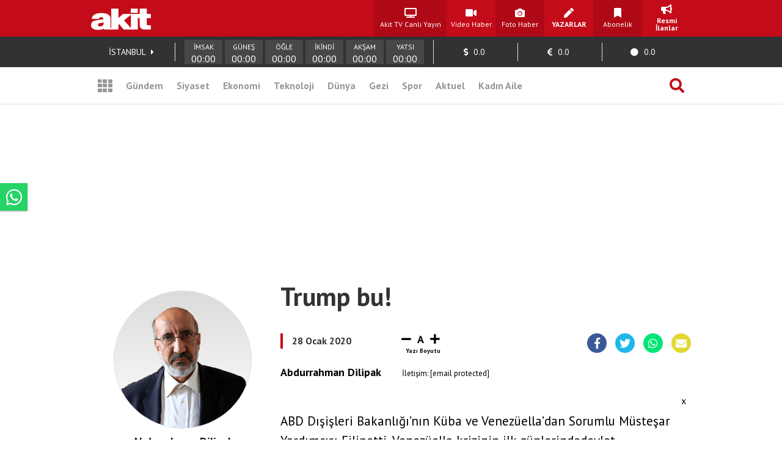

--- FILE ---
content_type: text/html; charset=UTF-8
request_url: https://www.yeniakit.com.tr/yazarlar/abdurrahman-dilipak/trump-bu-31139.html
body_size: 22030
content:
<!DOCTYPE html> <html lang="tr"> <head> <!-- Meta Tags --> <meta charset="UTF-8"/> <meta http-equiv="Content-Type" content="text/html; charset=UTF-8"/> <meta http-equiv="Content-Language" content="tr"/> <meta http-equiv="X-UA-Compatible" content="ie=edge"> <meta name="viewport" content="width=device-width, initial-scale=1, maximum-scale=1, user-scalable=no"> <meta name="robots" content="FOLLOW, INDEX"/> <meta name="google-site-verification" content="-zG3S0Mw_hZXFeCpVOrxCYdTWVywo8l9DyavvQHEuEw" /> <!-- Google Search Console --> <meta name="yandex-verification" content="70450f0bae10b1f7" /> <!-- Yandex Search Console --> <meta name="msvalidate.01" content="AAF3DA905F561D354CA5B18CAC3A5691" /> <!-- Bing Search Console --> <meta name='dailymotion-domain-verification' content='dmkd52oyrva3ky338' /> <!-- Dailymotion --> <meta name="fediverse:creator" content="@yeniakitcomtr@sosyal.teknofest.app"> <meta property="fb:pages" content="416536308447753" /> <meta property="fb:app_id" content="1034549206625099" /> <meta name="description" content=" ABD Dışişleri Bakanlığı’nın Küba ve Venezüella’dan Sorumlu Müsteşar Yardımcısı Filipetti, Venezüella krizinin ilk günlerindedevlet Başkanı Nicolas Maduro’nun T.."> <meta name="keywords" content=""> <meta property="og:url" content="https://www.yeniakit.com.tr/yazarlar/abdurrahman-dilipak/trump-bu-31139.html"> <meta property="og:image" content="https://cdn.yeniakit.com.tr/images/yazarlar/abdurahman-dilipak-2.png"> <meta property="og:image:width" content="1280"> <meta property="og:image:height" content="720"> <meta property="og:type" content="article"> <meta property="og:title" content="Trump bu!"> <meta property="og:description" content=" ABD Dışişleri Bakanlığı’nın Küba ve Venezüella’dan Sorumlu Müsteşar Yardımcısı Filipetti, Venezüella krizinin ilk günlerindedevlet Başkanı Nicolas Maduro’nun T.."> <meta name="robots" content="max-image-preview:large"> <meta name="datePublished" content="2020-01-28T01:44:00+03:00"> <meta name="dateCreated" content="2020-01-28T01:44:00+03:00"> <meta name="dateModified" content="-0001-11-30T00:00:00+01:55"> <meta name="dateUpdated" content="-0001-11-30T00:00:00+01:55"> <meta name="twitter:card" content="summary_large_image"> <meta property="twitter:domain" content="https://www.yeniakit.com.tr"> <meta name="twitter:image" content="https://cdn.yeniakit.com.tr/images/yazarlar/abdurahman-dilipak-2.png"> <meta name="twitter:site" content="@yeniakit"> <meta name="twitter:title" content="Trump bu!"> <meta property="twitter:url" content="https://www.yeniakit.com.tr/yazarlar/abdurrahman-dilipak/trump-bu-31139.html"> <meta name="twitter:description" content=" ABD Dışişleri Bakanlığı’nın Küba ve Venezüella’dan Sorumlu Müsteşar Yardımcısı Filipetti, Venezüella krizinin ilk günlerindedevlet Başkanı Nicolas Maduro’nun T.."> <meta name="articleAuthor" content="Abdurrahman Dilipak"> <title>Trump bu! - Yeni Akit</title> <link rel="canonical" href="https://www.yeniakit.com.tr/yazarlar/abdurrahman-dilipak/trump-bu-31139.html" /> <link rel="shortcut icon" type="image/png" href="https://cdn.yeniakit.com.tr/assets/meta/favicon.png"/> <style type="text/css"> html,body,div,span,applet,object,iframe,h1,h2,h3,h4,h5,h6,p,blockquote,pre,a,abbr,acronym,address,big,cite,code,del,dfn,em,img,ins,kbd,q,s,samp,small,strike,strong,sub,sup,tt,var,b,u,i,center,dl,dt,dd,ol,ul,li,fieldset,form,label,legend,table,caption,tbody,tfoot,thead,tr,th,td,article,aside,canvas,details,embed,figure,figcaption,footer,header,hgroup,menu,nav,output,ruby,section,summary,time,mark,audio,video{margin:0;padding:0;border:0;font-size:100%;font:inherit;vertical-align:baseline}article,aside,details,figcaption,figure,footer,header,hgroup,menu,nav,section{display:block}body{line-height:1}ol,ul{list-style:none}blockquote,q{quotes:none}blockquote:before,blockquote:after,q:before,q:after{content:'';content:none}table{border-collapse:collapse;border-spacing:0} </style> <link rel="stylesheet" href="https://cdn.yeniakit.com.tr/assets/d/css/grid.min.css?v=2.0"> <link rel="stylesheet" href="https://cdn.yeniakit.com.tr/assets/d/css/style.min.css?v=2.41"> <link rel="stylesheet" href="https://cdn.yeniakit.com.tr/assets/d/css/special.css?v=2.3"> <link rel="stylesheet" href="https://cdn.yeniakit.com.tr/assets/d/library/swiper/swiper.min.css"> <link rel="stylesheet" href="https://cdnjs.cloudflare.com/ajax/libs/font-awesome/5.3.1/css/all.min.css" integrity="sha512-KulI0psuJQK8UMpOeiMLDXJtGOZEBm8RZNTyBBHIWqoXoPMFcw+L5AEo0YMpsW8BfiuWrdD1rH6GWGgQBF59Lg==" crossorigin="anonymous" referrerpolicy="no-referrer" /> <link rel="stylesheet" href="https://cdn.yeniakit.com.tr/assets/d/css/exam.css?v=2.5"> <link rel="stylesheet" href="https://cdnjs.cloudflare.com/ajax/libs/magnific-popup.js/1.1.0/magnific-popup.css"> <link rel="stylesheet" href="https://cdn.yeniakit.com.tr/assets/m/library/owl/assets/owl.carousel.min.css"> <link rel="stylesheet" href="https://cdn.yeniakit.com.tr/assets/m/library/owl/assets/owl.theme.default.css"> <script>!function(){var t=document.createElement("script");t.setAttribute("src",'https://cdn.p.analitik.bik.gov.tr/tracker'+(typeof Intl!=="undefined"?(typeof (Intl||"").PluralRules!=="undefined"?'1':typeof Promise!=="undefined"?'2':typeof MutationObserver!=='undefined'?'3':'4'):'4')+'.js'),t.setAttribute("data-website-id","370e8b9b-e736-4a6d-a633-c3ffa6bc25e0"),t.setAttribute("data-host-url",'//370e8b9b-e736-4a6d-a633-c3ffa6bc25e0.collector.p.analitik.bik.gov.tr'),document.head.appendChild(t)}();</script> <style type="text/css"> .mast-fill{ width: 960px; height: 250px; margin-bottom: 10px; box-sizing: content-box; } .masthead-top{ height: 250px; } .isFix { width: 970px; margin-top: 15px; position: fixed; top: -15px; z-index: 9999; overflow: visible !important; } .mfp-wrap{ z-index: 9999999999!important; } .news-caption-image:hover img { cursor: zoom-in; box-shadow: -5px 0 5px -5px #333, 5px 0 5px -5px #333; } .isFix:after { position: absolute; content: ''; top: 0; background-color: #00000040; left: -100%; width: 300%; height: 108%; z-index: -1; box-shadow: 0 2px 6px 0 rgba(0,0,0,.1); } .vav-container{ display: flex; flex-direction: row; align-content: center; align-items: center; } .vav-container .vav_one img{ height: 30px; } .row:nth-child(7) .col-11 { margin-right: 0px; } .vav-container .vav_one{ width: 40px; padding-left:10px; } .vav-container .vav_two img{ height: 30px; } .vav-container .vav_two{ width: 40px; } .vav-container .vav_three{ background-color: #0ebdd1; color: #fff; height: 40px; width: 118px; border-radius: 15px; } .vavlive{ text-align: center; display: flex; padding: 8px; flex-direction: row; align-content: center; justify-content: center; align-items: center; } .vavlive .icon{ padding-right: 10px; } .sticky-ads { position: fixed; bottom: 0; left: 0; right: 0; width: 982px; max-height: 90px; margin: 0 auto; z-index: 999; } .stick-close { position: absolute; right: 0; padding: 8px; background-color: #fff; margin-top: -30px; border-radius: 8px 0px 0px; } a.zrlogo{ display: flex!important; align-items: center; justify-content: space-between; width: 75px; } a.zrlogo img{ width: 12px; } a.zr-logo{ display: flex!important; align-items: center; justify-content: space-between; width: 163px; } a.zr-logo img{ width: 90px; } .square-menu li { padding-right: 5px; padding-left: 5px; } .photo-news-detail-cover .article-content .spot p{ font-size: 20px; font-weight: 600; } .photo-news-detail-item .article-content .spot p{ font-size: 22px; text-align: inherit; } .default-news-detail hr, .article-detail hr { border: 0; height: 0px; } .photo-news-detail-cover .article-content .spot{ font-size: 17px; } </style> <!-- Google Analytics 4.0 --> <!-- Global site tag (gtag.js) - Google Analytics --> <script async src="https://www.googletagmanager.com/gtag/js?id=G-NC82M8FRK5"></script> <script> window.dataLayer = window.dataLayer || []; function gtag(){dataLayer.push(arguments);} gtag('js', new Date()); gtag('config', 'G-NC82M8FRK5'); </script> <!-- Google DFP Start --> <script async="async" src="https://securepubads.g.doubleclick.net/tag/js/gpt.js"></script> <script> window.googletag = window.googletag || {cmd: []}; googletag.cmd.push(function() { googletag.pubads().enableSingleRequest(); googletag.pubads().disableInitialLoad(); googletag.pubads().setCentering(true); googletag.enableServices(); }); </script> <!-- Yandex.Metrika counter --> <script type="text/javascript" > (function(m,e,t,r,i,k,a){m[i]=m[i]||function(){(m[i].a=m[i].a||[]).push(arguments)}; m[i].l=1*new Date(); for (var j = 0; j < document.scripts.length; j++) {if (document.scripts[j].src === r) { return; }} k=e.createElement(t),a=e.getElementsByTagName(t)[0],k.async=1,k.src=r,a.parentNode.insertBefore(k,a)}) (window, document, "script", "https://mc.yandex.ru/metrika/tag.js", "ym"); ym(99515961, "init", { clickmap:true, trackLinks:true, accurateTrackBounce:true }); </script> <noscript><div><img src="https://mc.yandex.ru/watch/99515961" style="position:absolute; left:-9999px;" alt="" /></div></noscript> <!-- /Yandex.Metrika counter --> <!-- Google DFP Finish --> </head> <body class=""> <!-- HEADER --> <header> <!-- TOP 1 SECTION --> <div class="t1"> <div class="container"> <div class="row"> <!-- logo --> <div class="col-3"> <a class="logo" href="https://www.yeniakit.com.tr/" title="Ana Sayfa - Yeni Akit Gazetesi"> <img src="https://cdn.yeniakit.com.tr/assets/meta/logo.png" alt="Yeni Akit Logo" width="98" height="60"> </a> </div> <!-- square-menu --> <div class="col-10 off-3"> <ul class="square-menu"> <li> <a href="https://www.yeniakit.com.tr/canli/akit-tv" title="Akit TV Canlı Yayını" style="width:109px;" target="_blank"> <i class="fas fa-tv"></i> <span>Akit TV Canlı Yayın</span> </a> </li> <li> <a href="https://www.yeniakit.com.tr/video" title="Video Haberler - Yeni Akit" target="_blank"> <i class="fas fa-video"></i> <span>Video Haber</span> </a> </li> <li> <a href="https://www.yeniakit.com.tr/foto-galeri" title="Foto Haberler - Yeni Akit" target="_blank"> <i class="fas fa-camera"></i> <span>Foto Haber</span> </a> </li> <li> <a href="https://www.yeniakit.com.tr/yazarlar" title="Yazarlar - Yeni Akit" target="_blank"> <i class="fas fa-pen"></i> <span><strong>YAZARLAR</strong></span> </a> </li> <li> <a href="https://www.yeniakit.com.tr/kurumsal/iletisim" title="Abonelik - Kurumsal Yeni Akit" target="_blank"> <i class="fas fa-bookmark"></i> <span>Abonelik</span> </a> </li> <li> <a href="https://www.yeniakit.com.tr/resmi-ilanlar" title="Resmi İlanlar - Kurumsal Yeni Akit" target="_blank"> <i class="fas fa-bullhorn"></i> <span><strong>Resmi İlanlar</strong></span> </a> </li> </ul> </div> </div> </div> </div> <!-- TOP 2 SECTION --> <div class="t2"> <div class="container"> <div class="row"> <!-- info-area --> <div class="col-16"> <ul class="info-bar"> <li> <span id="ajax_cityName">İSTANBUL</span> <a href="https://www.yeniakit.com.tr/namaz-vakitleri/"><i class="fas fa-caret-right"></i></a> </li> <li class="prayer"> <div class="prayer-container"> <div class="prayer-parts"> <div id="prayerLineImsak" class="prayer-line"></div> <div class="prayer-title">İMSAK</div> <div id="prayerDateImsak" class="prayer-date">00:00</div> </div> <div class="prayer-parts"> <div id="prayerLineGunes" class="prayer-line"></div> <div class="prayer-title">GÜNEŞ</div> <div id="prayerDateGunes" class="prayer-date">00:00</div> </div> <div class="prayer-parts"> <div id="prayerLineOgle" class="prayer-line"></div> <div class="prayer-title">ÖĞLE</div> <div id="prayerDateOgle" class="prayer-date">00:00</div> </div> <div class="prayer-parts"> <div id="prayerLineIkindi" class="prayer-line"></div> <div class="prayer-title">İKİNDİ</div> <div id="prayerDateIkindi" class="prayer-date">00:00</div> </div> <div class="prayer-parts"> <div id="prayerLineAksam" class="prayer-line"></div> <div class="prayer-title">AKŞAM</div> <div id="prayerDateAksam" class="prayer-date">00:00</div> </div> <div class="prayer-parts"> <div id="prayerLineYatsi" class="prayer-line"></div> <div class="prayer-title">YATSI</div> <div id="prayerDateYatsi" class="prayer-date">00:00</div> </div> </div> </li> <li title="Dolar / TL Satış Değeri"> <i class="fas fa-dollar-sign"></i> <span id="ajax_dolarKur">0.0</span> <i id="ajax_dolarIcon"></i> </li> <li title="Euro / TL Satış Değeri"> <i class="fas fa-euro-sign"></i> <span id="ajax_euroKur">0.0</span> <i id="ajax_euroIcon"></i> </li> <li title="Gram Altın Değeri"> <i class="fas fa-circle"></i> <span id="ajax_goldKur">0.0</span> <i id="ajax_goldIcon"></i> </li> </ul> </div> </div> </div> </div> <div class="t3"> <div class="container"> <div class="row"> <div class="col-16"> <!-- nav-bar --> <nav class="nav-bar"> <ul> <li class="grid"> <a id="mainMenuToggle" href="javascript:void(0);" title="Ana Menü - Yeni Akit"><i class="fas fa-th"></i></a> </li> <li > <a href="https://www.yeniakit.com.tr/gundem" title="Gündem Haberleri - Yeni Akit" target="_blank">Gündem</a> </li> <li > <a href="https://www.yeniakit.com.tr/siyaset" title="Siyaset Haberleri - Yeni Akit" target="_blank">Siyaset</a> </li> <li > <a href="https://www.yeniakit.com.tr/ekonomi" title="Ekonomi Haberleri - Yeni Akit" target="_blank">Ekonomi</a> </li> <li > <a href="https://www.yeniakit.com.tr/teknoloji" title="Teknoloji Haberleri - Yeni Akit" target="_blank">Teknoloji</a> </li> <li > <a href="https://www.yeniakit.com.tr/dunya" title="Dünya Haberleri - Yeni Akit" target="_blank">Dünya</a> </li> <li style="display: flex;"> <a href="https://www.yeniakit.com.tr/seyahat" title="Seyahat Haberleri - Yeni Akit" target="_blank">Gezi</a> </li> <li > <a href="https://www.yeniakit.com.tr/spor" title="Spor Haberleri - Yeni Akit" target="_blank">Spor</a> </li> <li > <a href="https://www.yeniakit.com.tr/aktuel" title="Aktuel Haberleri - Yeni Akit" target="_blank">Aktuel</a> </li> <li > <a href="https://www.yeniakit.com.tr/kadin-aile" title="Kadın Aile Haberleri - Yeni Akit" target="_blank">Kadın Aile</a> </li> <li class="search"> <a href="https://www.yeniakit.com.tr/arama" title="Arama Sayfası - Yeni Akit" target="_blank"><i class="fas fa-search"></i></a> </li> </ul> </nav> </div> </div> </div> </div> </header> <section class="mainMenu" id="mainMenu"></section> <main data-type="article"> <div class="infiniteContainerActive"> <div class="infiniteElement"> <div class="container"> <div class="row"><div class="col-16"><!-- Module: 388 - advertisement_dfp-160x600 --><div class="" id=""> <section class="adv-pageskin"> <div class="leftPageskin" style="height:600px;"> <div id="1415489120"> <script> googletag.cmd.push(function() { var slotPageskinLeft = googletag.defineSlot('/21674620285/YeniAkit_yazarlar/160x600_sol', [[120, 600], [160, 600], [300, 600]], '1415489120').addService(googletag.pubads()); googletag.display('1415489120'); googletag.pubads().refresh([slotPageskinLeft]); }); </script> </div> </div> <div class="rightPageskin" style="height:600px;"> <div id="4907405100"> <script> googletag.cmd.push(function() { var slotPageskinRight = googletag.defineSlot('/21674620285/YeniAkit_yazarlar/160x600_sag', [[120, 600], [160, 600], [300, 600]], '4907405100').addService(googletag.pubads()); googletag.display('4907405100'); googletag.pubads().refresh([slotPageskinRight]); }); </script> </div> </div> </section> </div></div></div><div class="row"><div class="col-16"><!-- Module: 389 - advertisement_dfp-masthead-940x250 --><div class="" id=""><!-- DFP 940x250 Reklam Alanı --> <div id="8388576209" class="masthead-top" style="height: 250px;"> <script>	var viewcount = 0; googletag.cmd.push(function() { var slota = googletag.defineSlot('/21674620285/yeniakit_yazarlar/masthead_940x250', [[970, 250],[982, 250], [728, 90], [940, 250], [960, 250]], '8388576209').addService(googletag.pubads()); googletag.display('8388576209'); googletag.pubads().refresh([slota]); }); </script> </div> </div></div></div><div class="row"><div class="col-16"><!-- Henüz bu kolona modül tanımlaması yapılmadı. --></div></div><div class="row"><div class="col-5"><!-- Module: 391 - modules_moduleAuthorInfo --><div class="" id=""><section class="authorInfo"> <div class="infoContainer"> <figure> <img class="b-lazy" data-src="https://cdn.yeniakit.com.tr/images/yazarlar/abdurahman-dilipak-2.png?v1" alt="Abdurrahman Dilipak"> </figure> <div class="author-name"> Abdurrahman Dilipak </div> <div class="authorDescription"> </div> <div class="author-social-accounts"> <ul> <li class="mail"> <a href="/cdn-cgi/l/email-protection#9ffefdfbeaededfef7f2fef1fbf6f3f6effef4dfe6faf1f6fef4f6ebb1fcf0f2b1ebed" title="Yazara mail gönderin."> <i class="far fa-envelope"></i> </a> </li> <li class="twitter"> <a rel="nofollow" href="https://www.twitter.com/aDilipak" title="Twitter'da takip et."> <i class="fab fa-twitter"></i> </a> </li> </ul> </div> <div class="all-article-button"> <a href="https://www.yeniakit.com.tr/yazarlar/abdurrahman-dilipak" target="_blank">TÜM YAZILARI</a> </div> </div> </section> </div><!-- Module: 390 - advertisement_dfp-300x250-1 --><div class="" id=""><!-- DFP 300x250_1 Reklam Alanı --> <div id="2579205037" style="height: 250px;width: 300px;"> <script data-cfasync="false" src="/cdn-cgi/scripts/5c5dd728/cloudflare-static/email-decode.min.js"></script><script> googletag.cmd.push(function() { var slot = googletag.defineSlot('/21674620285/joker/anasayfa_haber', [[300, 250], 'fluid'], '2579205037').addService(googletag.pubads()); googletag.display('2579205037'); googletag.pubads().refresh([slot]); }); </script> </div> </div><!-- Module: 392 - modules_moduleBasinIlan --><div class="" id=""><section class="moduleBasinIlan"> <iframe name=BIKADV src="https://medya.ilan.gov.tr/widgets/YYN-000796-20160610.html" class="module-basinIlan" frameborder="0" scrolling="no"></iframe> </section> <!-- <script src="https://api.dmcdn.net/all.js"></script> <div class="player" id="playerSpecial" style="margin:10px 0px;"></div> <script> setTimeout(function next() { var newsid = ['x7xqu8z','x7xqwp9','x7xqrcp','x7xqpxx','x7xqppj','x7xqorx','x7xqo83','x7xqnt9']; var random = Math.floor(Math.random() * newsid.length); x=newsid[random]; var player = DM.player(document.getElementById("playerSpecial"), { video: x, width: "100%", height: "250px", params: { autoplay: true, muted: true, 'queue-autoplay-next': false } }); setTimeout(next, 50000); }, 3000); </script> --></div><!-- Module: 463 - modules_moduleVerticalAuthor --><div class="" id=""> <section class="module vertical-article"> <div class="go-up-article"> <i class="fas fa-chevron-up"></i> </div> <div class="slider"> <div class="swiper-container mvas"> <div class="swiper-wrapper"> <div class="swiper-slide"> <div class="element"> <a href="https://www.yeniakit.com.tr/yazarlar/ahmet-gulumseyen/tribunlerden-yukselen-istifa-gazzede-agit-sesleri-51439.html" target="_blank"> <div class="avatar"> <figure> <img src="https://cdn.yeniakit.com.tr/images/yazarlar/ahmet-gulumseyen.png" alt="Ahmet Gülümseyen"> <figcaption>Ahmet Gülümseyen</figcaption> </figure> </div> <div class="info"> <p class="authorName">Ahmet Gülümseyen</p> <p class="articleDate">21 Ocak 2026</p> <p class="articleTitle">Tribünlerden yükselen ‘istifa’, Gazze’de ‘ağıt’ sesleri…</p> </div> </a> </div> </div> <div class="swiper-slide"> <div class="element"> <a href="https://www.yeniakit.com.tr/yazarlar/ali-karahasanoglu/ulusalcilar-siz-ne-dersiniz-bu-ise-sdgye-koalisyon-yardimi-sonlanmis-51443.html" target="_blank"> <div class="avatar"> <figure> <img src="https://cdn.yeniakit.com.tr/images/yazarlar/ali-karahasanoglu.png" alt="Ali Karahasanoğlu"> <figcaption>Ali Karahasanoğlu</figcaption> </figure> </div> <div class="info"> <p class="authorName">Ali Karahasanoğlu</p> <p class="articleDate">21 Ocak 2026</p> <p class="articleTitle">Ulusalcılar, siz ne dersiniz bu işe: SDG’ye koalisyon yardımı sonlanmış!</p> </div> </a> </div> </div> <div class="swiper-slide"> <div class="element"> <a href="https://www.yeniakit.com.tr/yazarlar/ali-osman-aydin/yan-bakmadan-olum-cikaran-bir-zihniyet-51440.html" target="_blank"> <div class="avatar"> <figure> <img src="https://cdn.yeniakit.com.tr/images/yazarlar/ali-osman-aydin-0517.png" alt="Ali Osman Aydın"> <figcaption>Ali Osman Aydın</figcaption> </figure> </div> <div class="info"> <p class="authorName">Ali Osman Aydın</p> <p class="articleDate">21 Ocak 2026</p> <p class="articleTitle">“Yan bakma”dan ölüm çıkaran bir zihniyet</p> </div> </a> </div> </div> <div class="swiper-slide"> <div class="element"> <a href="https://www.yeniakit.com.tr/yazarlar/ayhan-demir/milletin-onunden-cekilin-51438.html" target="_blank"> <div class="avatar"> <figure> <img src="https://cdn.yeniakit.com.tr/images/yazarlar/ayhan-demir.png" alt="Ayhan Demir"> <figcaption>Ayhan Demir</figcaption> </figure> </div> <div class="info"> <p class="authorName">Ayhan Demir</p> <p class="articleDate">21 Ocak 2026</p> <p class="articleTitle">Milletin önünden çekilin!</p> </div> </a> </div> </div> <div class="swiper-slide"> <div class="element"> <a href="https://www.yeniakit.com.tr/yazarlar/huseyin-ozturk/sakarya-turkusunu-cumhurbaskanimiz-uzerinden-okumak-51434.html" target="_blank"> <div class="avatar"> <figure> <img src="https://cdn.yeniakit.com.tr/images/yazarlar/huseyin-ozturk.png" alt="Hüseyin Öztürk"> <figcaption>Hüseyin Öztürk</figcaption> </figure> </div> <div class="info"> <p class="authorName">Hüseyin Öztürk</p> <p class="articleDate">21 Ocak 2026</p> <p class="articleTitle">Sakarya Türküsünü Cumhurbaşkanımız üzerinden okumak</p> </div> </a> </div> </div> <div class="swiper-slide"> <div class="element"> <a href="https://www.yeniakit.com.tr/yazarlar/idris-gunaydin/yine-de-irandan-yanayiz-51435.html" target="_blank"> <div class="avatar"> <figure> <img src="https://cdn.yeniakit.com.tr/images/yazarlar/idris-gunaydin1660844245.jpg" alt="İdris Günaydın"> <figcaption>İdris Günaydın</figcaption> </figure> </div> <div class="info"> <p class="authorName">İdris Günaydın</p> <p class="articleDate">21 Ocak 2026</p> <p class="articleTitle">Yine de İran’dan yanayız</p> </div> </a> </div> </div> <div class="swiper-slide"> <div class="element"> <a href="https://www.yeniakit.com.tr/yazarlar/mehmet-kocak/sdg-catismalarin-fitilini-yeniden-atesledi-51437.html" target="_blank"> <div class="avatar"> <figure> <img src="https://cdn.yeniakit.com.tr/images/yazarlar/mehmet-kocak.png" alt="Mehmet Koçak"> <figcaption>Mehmet Koçak</figcaption> </figure> </div> <div class="info"> <p class="authorName">Mehmet Koçak</p> <p class="articleDate">21 Ocak 2026</p> <p class="articleTitle">SDG çatışmaların fitilini yeniden ateşledi...</p> </div> </a> </div> </div> <div class="swiper-slide"> <div class="element"> <a href="https://www.yeniakit.com.tr/yazarlar/mustafa-celik/iyiligin-agir-yuku-51433.html" target="_blank"> <div class="avatar"> <figure> <img src="https://cdn.yeniakit.com.tr/images/yazarlar/mustafa-celik.png" alt="Mustafa Çelik"> <figcaption>Mustafa Çelik</figcaption> </figure> </div> <div class="info"> <p class="authorName">Mustafa Çelik</p> <p class="articleDate">21 Ocak 2026</p> <p class="articleTitle">İyiliğin ağır yükü</p> </div> </a> </div> </div> <div class="swiper-slide"> <div class="element"> <a href="https://www.yeniakit.com.tr/yazarlar/ramazan-topdemir/diyarbakir-silvanlilar-ekmegini-mustafa-kemalin-askerleri-ile-paylasiyordu-51441.html" target="_blank"> <div class="avatar"> <figure> <img src="https://cdn.yeniakit.com.tr/images/yazarlar/ramazan-topdemir1699302555.png" alt="Ramazan Topdemir"> <figcaption>Ramazan Topdemir</figcaption> </figure> </div> <div class="info"> <p class="authorName">Ramazan Topdemir</p> <p class="articleDate">21 Ocak 2026</p> <p class="articleTitle">Diyarbakır- Silvanlılar, ekmeğini: Mustafa Kemal’in askerleri ile paylaşıyordu</p> </div> </a> </div> </div> <div class="swiper-slide"> <div class="element"> <a href="https://www.yeniakit.com.tr/yazarlar/selma-savci/atlas-caglayani-muge-anli-gundeme-tasimali-51442.html" target="_blank"> <div class="avatar"> <figure> <img src="https://cdn.yeniakit.com.tr/images/yazarlar/selma-savci1680356100.png" alt="Selma Savcı"> <figcaption>Selma Savcı</figcaption> </figure> </div> <div class="info"> <p class="authorName">Selma Savcı</p> <p class="articleDate">21 Ocak 2026</p> <p class="articleTitle"> Atlas Çağlayan'ı Müge Anlı gündeme taşımalı...</p> </div> </a> </div> </div> <div class="swiper-slide"> <div class="element"> <a href="https://www.yeniakit.com.tr/yazarlar/yasar-degirmenci/cezayirli-unlu-gazeteci-hatice-bin-gannanin-basindan-gecen-hikaye-51436.html" target="_blank"> <div class="avatar"> <figure> <img src="https://cdn.yeniakit.com.tr/images/yazarlar/yasar-degirmenci-2.png" alt="Yaşar Değirmenci"> <figcaption>Yaşar Değirmenci</figcaption> </figure> </div> <div class="info"> <p class="authorName">Yaşar Değirmenci</p> <p class="articleDate">21 Ocak 2026</p> <p class="articleTitle">Cezayirli ünlü gazeteci Hatice Bin Ganna’nın başından geçen hikâye</p> </div> </a> </div> </div> </div> <div class="swiper-pagination"></div> </div> </div> <div class="go-down-article"> <i class="fas fa-chevron-down"></i> </div> </section> </div><!-- Module: 430 - widgets_widgetsidebarAllPost --><div class="" id=""> <section class="functional-module"> <section> <div class="news-widget"> <a href="https://www.yeniakit.com.tr/haber/dun-bayragimizi-yakmisti-bu-sabah-etkisiz-hale-getirildi-alcak-eylem-cezasiz-kalmadi-1978109.html" title="Dün bayrağımızı yakmıştı! Bu sabah etkisiz hale getirildi! Alçak eylem cezasız kalmadı" target="_blank"> <figure style="height: 170px;"> <img class="b-lazy" data-src="https://cdn.yeniakit.com.tr/images/news/940/dun-bayragimizi-yakmisti-bu-sabah-etkisiz-hale-getirildi-alcak-eylem-cezasiz-kalmadi-2h1768970947-e1f5fb.png" alt="Dün bayrağımızı yakmıştı! Bu sabah etkisiz hale getirildi! Alçak eylem cezasız kalmadı" width="300" height="168"> </figure> <div class="category"><span>Gündem</span></div> <h3 class="title">Dün bayrağımızı yakmıştı! Bu sabah etkisiz hale getirildi! Alçak eylem cezasız kalmadı</h3> <p class="spot">Mardin’in Nusaybin ilçesinde kutsal değerlerimize saldırarak kirli ellerini şanlı Türk bayrağına uzatma cüretinde bulunan hain olduğu ileri ..</p> </a> </div> </section> <!-- <div id="8985634791" style="margin-bottom:20px;overflow:hidden;"> <script> googletag.cmd.push(function() { var slot = googletag.defineSlot('/21674620285/m.yeniakit_anasayfa/masthead', [[320, 120], [320, 50], [320, 140], [320, 100], [320, 142]], '8985634791').addService(googletag.pubads()); googletag.display('8985634791'); googletag.pubads().refresh([slot]); }); </script> </div> --> <section> <div class="news-widget"> <a href="https://www.yeniakit.com.tr/haber/turkiye-rusya-hatti-abye-gaz-ihracati-rekor-seviyede-sonuclari-geldi-fark-epey-acildi-1978050.html" title="Turkiye - Rusya hattı: AB&#39;ye gaz ihracatı rekor seviyeye yaklaştı" target="_blank"> <figure style="height: 170px;"> <img class="b-lazy" data-src="https://cdn.yeniakit.com.tr/images/news/940/turkiye-rusya-hatti-abye-gaz-ihracati-rekor-seviyede-sonuclari-geldi-fark-epey-acildi-2h1768929564-17d9ee.jpg" alt="Turkiye - Rusya hattı: AB&#39;ye gaz ihracatı rekor seviyeye yaklaştı" width="300" height="168"> </figure> <div class="category"><span>Ekonomi</span></div> <h3 class="title">Turkiye - Rusya hattı: AB'ye gaz ihracatı rekor seviyeye yaklaştı</h3> <p class="spot">Rusya'dan Avrupa Birliği ülkelerine TürkAkım doğalgaz boru hattı üzerinden yapılan gaz sevkiyatı ocak ayında tarihi zirvesine yaklaştı. Yetk..</p> </a> </div> </section> <section> <div class="news-widget"> <a href="https://www.yeniakit.com.tr/haber/eski-avcilar-belediyesi-baskan-yardimcisi-burcin-baykal-15-temmuz-sehitler-koprusunden-atlayarak-intihar-etti-1978082.html" title="Eski Avcılar Belediyesi Başkan Yardımcısı Burçin Baykal intihar etti" target="_blank"> <figure style="height: 170px;"> <img class="b-lazy" data-src="https://cdn.yeniakit.com.tr/images/news/940/eski-avcilar-belediyesi-baskan-yardimcisi-burcin-baykal-15-temmuz-sehitler-koprusunden-atlayarak-intihar-etti-2h1768942075-6ee997.jpg" alt="Eski Avcılar Belediyesi Başkan Yardımcısı Burçin Baykal intihar etti" width="300" height="168"> </figure> <div class="category"><span>Gündem</span></div> <h3 class="title">Eski Avcılar Belediyesi Başkan Yardımcısı Burçin Baykal intihar etti</h3> <p class="spot">Daha önce yolsuzluk soruşturmasında tutuklanan Avcılar Belediyesi eski Başkan Yardımcısı Burçin Baykal, 15 Temmuz Şehitler Köprüsü’ndan atla..</p> </a> </div> </section> <section> <div class="news-widget"> <a href="https://www.yeniakit.com.tr/haber/rojava-kirmizi-cizgimizdir-dedi-cevabi-yedi-demli-gergerliogluna-ayar-ustune-ayar-1978208.html" title="‘Rojava kırmızı çizgimizdir’ dedi cevabı yedi! DEM&#39;li Gergerlioğlu&#39;na ayar üstüne ayar" target="_blank"> <figure style="height: 170px;"> <img class="b-lazy" data-src="https://cdn.yeniakit.com.tr/images/news/940/rojava-kirmizi-cizgimizdir-dedi-cevabi-yedi-demli-gergerliogluna-ayar-ustune-ayar-2h1768994079-dcc1c1.jpg" alt="‘Rojava kırmızı çizgimizdir’ dedi cevabı yedi! DEM&#39;li Gergerlioğlu&#39;na ayar üstüne ayar" width="300" height="168"> </figure> <div class="category"><span>Siyaset</span></div> <h3 class="title">‘Rojava kırmızı çizgimizdir’ dedi cevabı yedi! DEM'li Gergerlioğlu'na ayar üstüne ayar</h3> <p class="spot">DEM Parti Kocaeli Milletvekili Ömer Faruk Gergerlioğlu, İzmit’te toplanan bir grup DEM Partili göstericiye hitap ederken: “Rojava kırmızı çi..</p> </a> </div> </section> <section> <div class="news-widget"> <a href="https://www.yeniakit.com.tr/haber/baskan-erdogan-o-ismi-karsisinda-gorunce-sasirdi-bu-piyasalarda-var-miydi-ya-1978233.html" title="Başkan Erdoğan o ismi karşısında görünce şaşırdı: Bu piyasalarda var mıydı ya" target="_blank"> <figure style="height: 170px;"> <img class="b-lazy" data-src="https://cdn.yeniakit.com.tr/images/news/940/baskan-erdogan-o-ismi-karsisinda-gorunce-sasirdi-bu-piyasalarda-var-miydi-ya-2h1769000084-1ab6a5.png" alt="Başkan Erdoğan o ismi karşısında görünce şaşırdı: Bu piyasalarda var mıydı ya" width="300" height="168"> </figure> <div class="category"><span>Gündem</span></div> <h3 class="title">Başkan Erdoğan o ismi karşısında görünce şaşırdı: Bu piyasalarda var mıydı ya</h3> <p class="spot">Başkan Recep Tayyip Erdoğan, TBMM Grup Toplantısı sonrasında gazetecilerle karşılaştığı sırada karşısında muhalif gazeteci Murat Yetkin'i gö..</p> </a> </div> </section> <section> <div class="news-widget"> <a href="https://www.yeniakit.com.tr/haber/suleyman-sah-turbesi-terorden-temizlendi-1978067.html" title="Süleyman Şah türbesi terörden temizlendi" target="_blank"> <figure style="height: 170px;"> <img class="b-lazy" data-src="https://cdn.yeniakit.com.tr/images/news/940/suleyman-sah-turbesi-terorden-temizlendi-2h1768937969-35c1b0.jpg" alt="Süleyman Şah türbesi terörden temizlendi" width="300" height="168"> </figure> <div class="category"><span>Gündem</span></div> <h3 class="title">Süleyman Şah türbesi terörden temizlendi</h3> <p class="spot">Süleyman Şah türbesi terörden temizlendi. Suriye Ordusu, Kara Kozak Köyü'nü terör örgütü YPG'den kurtardı. </p> </a> </div> </section> <section> <div class="news-widget"> <a href="https://www.yeniakit.com.tr/haber/teror-sevicilikte-sinir-tanimiyorlar-alcak-protestoda-skandal-sozler-abdiden-baska-ilah-yoktur-1978213.html" title="Terör sevicilikte sınır tanımıyorlar! Alçak protestoda skandal sözler: &quot;Abdi&#39;den başka ilah yoktur!&quot;" target="_blank"> <figure style="height: 170px;"> <img class="b-lazy" data-src="https://cdn.yeniakit.com.tr/images/news/940/teror-sevicilikte-sinir-tanimiyorlar-alcak-protestoda-skandal-sozler-abdiden-baska-ilah-yoktur-2h1768995558-72ded6.png" alt="Terör sevicilikte sınır tanımıyorlar! Alçak protestoda skandal sözler: &quot;Abdi&#39;den başka ilah yoktur!&quot;" width="300" height="168"> </figure> <div class="category"><span>Gündem</span></div> <h3 class="title">Terör sevicilikte sınır tanımıyorlar! Alçak protestoda skandal sözler: "Abdi'den başka ilah yoktur!"</h3> <p class="spot">Suriye'nin kuzeyindeki işgal bölgelerinde terör örgütü SDG/PKK'ya destek amacıyla düzenlenen korsan gösterilerde, şirkin ve ihanetin boyutu ..</p> </a> </div> </section> <section> <div class="news-widget"> <a href="https://www.yeniakit.com.tr/haber/ulusalcilar-siz-ne-dersiniz-bu-ise-sdgye-koalisyon-yardimi-sonlanmis-1978122.html" title="Ulusalcılar, siz ne dersiniz bu işe: SDG’ye koalisyon yardımı sonlanmış!" target="_blank"> <figure style="height: 170px;"> <img class="b-lazy" data-src="https://cdn.yeniakit.com.tr/images/news/940/ulusalcilar-siz-ne-dersiniz-bu-ise-sdgye-koalisyon-yardimi-sonlanmis-2h1768974207-0f0840.png" alt="Ulusalcılar, siz ne dersiniz bu işe: SDG’ye koalisyon yardımı sonlanmış!" width="300" height="168"> </figure> <div class="category"><span>Gündem</span></div> <h3 class="title">Ulusalcılar, siz ne dersiniz bu işe: SDG’ye koalisyon yardımı sonlanmış!</h3> <p class="spot">Yeni Akit Yazı İşleri Müdürü Ali Karahasanoğlu, bugünkü yazısında batılı efendileri tarafından terk edilen terör baronlarının içine düştüğü ..</p> </a> </div> </section> <section> <div class="news-widget"> <a href="https://www.yeniakit.com.tr/haber/barzaniden-pkkya-tarihi-rest-kurtlerin-uzerinden-elinizi-cekin-defolun-1978196.html" title="Barzani’den PKK’ya tarihi rest! &quot;Kürtlerin üzerinden elinizi çekin, defolun!&quot;" target="_blank"> <figure style="height: 170px;"> <img class="b-lazy" data-src="https://cdn.yeniakit.com.tr/images/news/940/barzaniden-pkkya-tarihi-rest-kurtlerin-uzerinden-elinizi-cekin-defolun-2h1768991479-7f2aaf.png" alt="Barzani’den PKK’ya tarihi rest! &quot;Kürtlerin üzerinden elinizi çekin, defolun!&quot;" width="300" height="168"> </figure> <div class="category"><span>Gündem</span></div> <h3 class="title">Barzani’den PKK’ya tarihi rest! "Kürtlerin üzerinden elinizi çekin, defolun!"</h3> <p class="spot">Suriye sahasında dengeler baş döndürücü bir hızla değişirken, Kuzey Irak’tan terör örgütü PKK’yı köşeye sıkıştıran çok sert bir açıklama gel..</p> </a> </div> </section> <section> <div class="news-widget"> <a href="https://www.yeniakit.com.tr/haber/musavat-dervisoglundan-sinir-otesi-hazimsizligi-terorle-mucadeleye-1978192.html" title="Müsavat Dervişoğlu’ndan sınır ötesi hazımsızlığı! Terörle mücadeleye" target="_blank"> <figure style="height: 170px;"> <img class="b-lazy" data-src="https://cdn.yeniakit.com.tr/images/news/940/musavat-dervisoglundan-sinir-otesi-hazimsizligi-terorle-mucadeleye-2h1768990319-8d028e.png" alt="Müsavat Dervişoğlu’ndan sınır ötesi hazımsızlığı! Terörle mücadeleye" width="300" height="168"> </figure> <div class="category"><span>Gündem</span></div> <h3 class="title">Müsavat Dervişoğlu’ndan sınır ötesi hazımsızlığı! Terörle mücadeleye</h3> <p class="spot">İYİ Parti Genel Başkanı Müsavat Dervişoğlu, partisinin grup toplantısında Mehmetçik’in terör koridorunu parçalamak için yürüttüğü operasyonl..</p> </a> </div> </section> </section> </div></div><div class="col-11"><!-- Module: 387 - contents_articleFull --><div class="" id=""><style type="text/css">	.author-information {float: left;margin: 25px 0;font-weight: 700;font-size: 18px;}	.author-information span {font-size: 13px;font-weight: 400;margin-left: 30px;} em{ font-style: italic; } .font-size-article{ display: block;text-align: center; } .font-size-article i{ cursor: pointer; } span.font-size-c { margin: 0 10px; font-size: 18px; font-weight: 600; } span.font-size-c::before { content: "Yazı Boyutu"; font-size: 10px; position: absolute; margin: 24px -19px; } .responsive-youtube {overflow:hidden; padding-bottom:56.25%; position:relative; height:0;} .responsive-youtube iframe {left:0; top:0; height:100%; width:100%; position:absolute;} .comments-container { max-width: 100%; margin: 30px 0; font-family: 'PT Sans', Tahoma, Geneva, Verdana, sans-serif; } .show-comment-form { background-color: #f8f9fa; border-radius: 8px; padding: 15px 20px; box-shadow: 0 2px 5px rgba(0,0,0,0.05); cursor: pointer; transition: all 0.3s ease; display: flex; align-items: center; margin-bottom: 20px; } .show-comment-form:hover { background-color: #e9ecef; transform: translateY(-2px); } .show-comment-form i { font-size: 24px; color: #3b82f6; margin-right: 15px; } .show-comment-form span { color: #4b5563; font-size: 16px; } .comment-form { display: none; background-color: #f8f9fa; border-radius: 8px; padding: 25px; margin-bottom: 30px; box-shadow: 0 2px 10px rgba(0,0,0,0.05); } .comment-form .form-element { margin-bottom: 15px; } .comment-form input[type="text"], .comment-form input[type="email"] { width: 100%; padding: 12px 15px; border-radius: 6px; border: 1px solid #e5e7eb; font-size: 15px; transition: border-color 0.3s; background-color: #fff; color: #374151; box-sizing: border-box; } .comment-form input:focus, .comment-form textarea:focus { outline: none; border-color: #3b82f6; box-shadow: 0 0 0 2px rgba(59, 130, 246, 0.25); } .comment-form textarea { width: 100%; height: 120px; padding: 12px 15px; border-radius: 6px; border: 1px solid #e5e7eb; font-size: 15px; resize: vertical; font-family: inherit; background-color: #fff; color: #374151; box-sizing: border-box; } .comment-form button { background-color: #3b82f6; color: white; border: none; padding: 12px 20px; border-radius: 6px; font-weight: 600; cursor: pointer; transition: all 0.3s ease; font-size: 15px; } .comment-form button:hover { background-color: #2563eb; transform: translateY(-1px); } .comments-wrapper { margin-top: 30px; } .comments-wrapper h3 { color: #374151; font-size: 20px; margin-bottom: 20px; font-weight: 600; padding: 0 0 10px 0; border-bottom: 2px solid #e5e7eb; } .comment { background-color: #fff; border-radius: 8px; padding: 20px; margin-bottom: 20px; box-shadow: 0 2px 5px rgba(0,0,0,0.05); position: relative; border-left: 4px solid #3b82f6; transition: all 0.2s ease; } .comment:hover { box-shadow: 0 5px 15px rgba(0,0,0,0.08); } .inline-comment { margin-left: 40px; border-left: 4px solid #6b7280 !important; } .comment .user-icon { background-color: #e5e7eb; color: #4b5563; width: 50px; height: 50px; border-radius: 50%; display: flex; align-items: center; justify-content: center; font-size: 20px; float: left; margin-right: 15px; } .comment h4 { color: #1f2937; font-size: 16px; font-weight: 600; margin: 0 0 5px 0; } .comment .content { margin: 15px 0; color: #4b5563; line-height: 1.6; font-style: normal!important; } .comment .buttons { display: flex; justify-content: flex-end; margin-top: 15px; } .comment .buttons ul { list-style: none; padding: 0; margin: 0; display: flex; } .comment .buttons ul li { margin-left: 15px; } .comment .buttons a, .comment .buttons .reply-button { display: flex; flex-direction: column; align-items: center; text-decoration: none; color: #6b7280; transition: all 0.2s ease; font-size: 14px; } .comment .buttons a:hover, .comment .buttons .reply-button:hover { color: #3b82f6; } .comment .buttons i { font-size: 16px; margin-bottom: 5px; } .comment .buttons a.like-button, .comment .buttons a.like-button i { color: #10b981; } .comment .buttons a.unlike-button, .comment .buttons a.unlike-button i { color: #ef4444; } .disabled-div { pointer-events: none; opacity: 0.5; } .goAllComments { background-color: #f8f9fa; border-radius: 8px; text-align: center; transition: all 0.3s ease; margin-top: 10px; overflow: hidden; } .goAllComments a { display: block; padding: 15px; color: #000000; text-decoration: none; font-weight: 500; transition: all 0.3s ease; } .goAllComments:hover { background-color: #e5e7eb; } .goAllComments:hover a { color: #1f2937; } @media (max-width: 768px) { .comments-container { padding: 0 15px; } .inline-comment { margin-left: 20px; } } </style> <script src="https://www.yeniakit.com.tr/process/analytics/article/31139"></script> <article> <div class="article-detail"> <div class="article-content"> <div class="article-header"> </div> <h1 class="title">Trump bu!</h1> <div class="article-header"> <div class="author-information"> <div class="date" style="margin-bottom: 10px;">28 Ocak 2020</div><div class="font-size-article"><i class="fa fa-minus" id="down-font"></i><span class="font-size-c">A</span><i class="fa fa-plus" id="up-font"></i></div><br><br>	Abdurrahman Dilipak <span>İletişim: <a href="/cdn-cgi/l/email-protection" class="__cf_email__" data-cfemail="54353630212626353c39353a303d383d24353f142d313a3d353f3d207a373b397a2026">[email&#160;protected]</a></span></div> <div class="social-box"> <ul> <li class="facebook"> <a rel="nofollow" href="https://www.facebook.com/sharer.php?u=https://www.yeniakit.com.tr/yazarlar/abdurrahman-dilipak/trump-bu-31139.html" title="Facebook ile paylaş." target="_blank"><i class="fab fa-facebook-f"></i></a> </li> <li class="twitter"> <a rel="nofollow" href="https://twitter.com/intent/tweet?url=https://www.yeniakit.com.tr/yazarlar/abdurrahman-dilipak/trump-bu-31139.html&amp;text=" title="Twitter ile paylaş." target="_blank"><i class="fab fa-twitter"></i></a> </li> <li class="whatsapp"> <a rel="nofollow" href="https://wa.me/?text=https://www.yeniakit.com.tr/yazarlar/abdurrahman-dilipak/trump-bu-31139.html" title="Whatsapp ile paylaş." target="_blank"><i class="fab fa-whatsapp"></i></a> </li> <li class="mail"> <a rel="nofollow" href="/cdn-cgi/l/email-protection#[base64]" title="Mail ile paylaş." target="_blank"><i class="fas fa-envelope"></i></a> </li> </ul> </div> </div> <div class="content forReklamUp"> <div class="ads" style="float:right;margin-left:15px;margin-bottom:15px;"> <div id="4944546299"> <script data-cfasync="false" src="/cdn-cgi/scripts/5c5dd728/cloudflare-static/email-decode.min.js"></script><script> googletag.cmd.push(function() { var slot = googletag.defineSlot('/21674620285/yeniakit_Yazarlar/haberici_300x250_1', [[300,250], [336, 280]], '4944546299').addService(googletag.pubads()); googletag.display('4944546299'); googletag.pubads().refresh([slot]); }); </script> </div> </div> <p> <p class="p1"><span class="s1">ABD Dışişleri Bakanlığı’nın Küba ve Venezüella’dan Sorumlu Müsteşar Yardımcısı Filipetti, Venezüella krizinin ilk günlerindedevlet Başkanı </span><span class="s2">Nicolas Maduro</span><span class="s1">’nun Türkiye ziyaretinin hemen ardından bir Türk şirketi tarafından bu ülkeden satın alınan toplam 900 milyon dolar değerindeki altın ile ilgili soru üzerine, <strong>«Venezüella›daki diktatörlüğü desteklemeyi seçen herhangi bir ülkeye karşı kesinlikle sabrımız yok»</strong> demişti.</span> <p class="p1"><span class="s1">Bir başka haber: ABD’de Donald Trump yönetiminin, ülkedeki iki üniversitenin ortaklaşa yürüttüğü bir Ortadoğu çalışmaları programı için sağlanan fonun kesilebileceği tehdidinde bulunduğu, buna gerekçe olarak da programın ‹İslam›ın olumlu yanlarını fazlasıyla öne çıkarması›nı gösterdiği ortaya çıktı.Amerikan Associated Press’in haberine göre, Trump yönetimi, Kuzey Carolina ve Duke Üniversitelerinin ortaklaşa yürüttüğü Ortadoğu çalışmaları programına sağlanan fonun kötüye kullanıldığını, programda ideolojik önceliklerin ve İslam›ın olumlu yanlarının fazlasıyla öne çıkarıldığını ileri sürdü.ABD Eğitim Bakanlığının program kuruluna gönderdiği 29 Ağustos tarihli mektupta ise, bu programın önermelerinin 22 Eylül’e kadar değiştirilmesi gerektiği, aksi halde kendilerine sağlanan federal fonun kesileceği belirtildi. Söz konusu program geçen yıl 235 bin dolar yardım almıştı.”</span> <p class="p1"><span class="s1">ABD’de bilim, demokrasi, akademik özerklik filan dedikleri işte böyle bir şey.</span> <p class="p1"><span class="s1">Ha, ha ha! ABD’nin eski Dışişleri Bakanı Rex Tillerson, İsrail Başbakanı Binyamin Netanyahu’nun Trump’ı ikna edebilmek için birçok kez Trump’a yanlış bilgiler verdiğini ileri sürmüştü. Bu da batılıların diplomatik ciddiyet ve nezaketine bir başka örnek.Olay ortaya çıkıncaNetanyahu’yu «çok becerikli» bir siyasetçi olarak tanımlayan Tillerson, “Bununla beraber kendisi biraz da Makyavelisttir. Eğer Bibi ile muhatap oluyorsanız söyledikleri hakkında her zaman biraz şüpheci olmanız iyidir” değerlendirmesini yapmıştı.</span> <p class="p1"><span class="s1">AA’nın bir haberine göre de, Netanyahu yönetimine ilk günden bu yana ciddi şekilde destek veren ABD Başkanı Trump, Kudüs’ü İsrail’in başkenti olarak tanıdığını ilan etmiş, Tel Aviv’deki Amerikan Büyükelçiliğini Kudüs’e taşımış ve İsrail’in Golan Tepeleri üzerindeki egemenliğini tanımıştı. Amerikan medyasına yansıyan güncel bir haberde, Federal Soruşturma Bürosu’nun FBI yürüttüğü soruşturmalar sonucu, İsrail’in Trump ile üst düzey ekibinin telefonlarını dinlemek amacıyla Beyaz Saray çevresine istihbarat amaçlı cihazlar yerleştirdiğini gösteren kanıtlara ulaştığını iddia etmişti. İsrail tarafı ise iddiaları reddetmişti. Hay Allah, Trump’ın damadı Kushner bir İsrail ajanı değil mi idi? Sahi ABD İsrail’i kaç kez dolandırdı!?</span> <p class="p1"><span class="s1">Hangi birini yazacaksın ki! Hani bunlar insan haklarına saygılı bir hukuk devleti istiyordu, katılımcı, çoğulcu ve şeffaf hoşgörü temelli bir yönetim temelinden yanaydılar. Yok canım, bu saydıklarım lezbiyen ve homolarla ilgili, yoksa Müslümanlar, başörtülülerle ilgili değil.</span> <div id="adslot-1365590105" class="dfp"> <script> googletag.cmd.push(function() { var slot = googletag.defineSlot("/21674620285/yeniakit_Yazarlar/haberici_300x250_1", [[320, 120], [300, 250], [320, 50], "fluid", [320, 100]], "adslot-1365590105").addService(googletag.pubads()); googletag.display("adslot-1365590105"); googletag.pubads().refresh([slot]); }); </script> </div> <p class="p1"><span class="s1">Bunların dostu yok. Çıkarları çatıştığında en yakınlarını bile satabilirler ya da gözden çıkarabilirler.. Her şeyi satabilirler ve satın alabilirler.</span> <p class="p1"><span class="s1">Dünden bugüne fazla bir şey değişmedi. Sürekli makyaj yeniliyorlar ve kendilerini kutsuyorlar.. Kızılderilileri yok eden, kara derilileri köleleştiren, sarı ırkı sömüren, kendi aralarında yüzyıl savaşları yaşayan, son bir yüzyıla 2 dünya savaşı, bir soğuk savaş sıkıştıran, bir 3’üncüsü için dünyayı kan gölüne çeviren, terör, darbeler ve savaşların arkasındaki karanlık yüz işte bu yüz!</span> <p class="p1"><span class="s1">Kuşkusuz her batılı böyle değil. Ama bugün bunlar oraları kendilerine mesken tutmuş gözüküyorlar. Yoksa Firavun sarayında Musalar olabildiği gibi, Peygamber evinde hainlerin olduğunu da biliyoruz.</span> <p class="p1"><span class="s1">Bunlar kim biliyorsunuz işte. Bunların içimizdeki işbirlikçilerini de görüyorsunuz. FETÖ’yü de tanıyorsunuz, Kalkancıyı da, BÇG’yi de.. Darbeleri kimler yapıyordu, onlara alkış tutanlar kimlerdi.</span> <div id="adslot-1987685658" class="dfp"> <script> googletag.cmd.push(function() { var slot = googletag.defineSlot("/21674620285/yeniakit_Yazarlar/haberici_300x250_1", [[320, 120], [300, 250], [320, 50], "fluid", [320, 100]], "adslot-1987685658").addService(googletag.pubads()); googletag.display("adslot-1987685658"); googletag.pubads().refresh([slot]); }); </script> </div> <p class="p1"><span class="s1">Bölgemizde yaşananları da görüyorsunuz. PKK, PYD, DAEŞ fark etmiyor, her yerde ve her kılıkta adamları var. Şeytan’ın ins ve cin’lerden oluşan, kana doymayan orduları var.</span> <p class="p1"><span class="s1">En son Lübnan’da Honkong benzeri olaylar yaşanmıştı. Hani şu Joker maskeliler. Beyaz adam kumar masasında “Joker” kartını açtı. Lübnan, ardından İran. Süleymani suikastı ile tersine dönen sokak gösterileri şimdi en baştan yeniden başladı. Sokak hareketleri bir başladı mı durması zor. Fransa örneği ortada. Fransa Cumhurbaşkanı Emmanuel Macron, katıldığı bir organizasyonda Sarı yelekliler tarafından “Macron, seni evinden almaya geliyoruz” sloganıyla protesto edildi. Eee, dün bize demokrasi dersi verenlerin, bugün ne yaptıkları ortada. “Besle kargayı oysun gözünü”. Fransız yönetiminin sokaklarda ne kadar “insancıl” olduğunu görüyoruz.</span> <p class="p1"><span class="s1">Birileri Türkiye için de benzer hesaplar yapıyor olabilir. Almanya ya da İtalya’da, İspanya’da, Benelüx ülkelerinde Avustralya’da insanlar sokağa çıkabilirler. Bunlar durduk yerde olmuyor. Arkalarında birtakım ülkeler var. Trump kendinin azledilmesi durumunda ABD’de iç savaş çıkacağı uyarısında bulunuyor.</span> <p class="p1"><span class="s1">Trump’ı azletmeyebilirler. Çünkü gelen gideni aratabilir, bu bir. İkincisi bu inatlaşma kimseye yarar sağlamaz. Trump mağduriyet üzerinden prim yapabilir. Ama bu azil baskısı ile Trump’ı köşeye sıkıştırıp, seçime kadar elini - kolunu bağlayarak aciz konuma düşürüp bekletebilirler.</span> <p class="p1"><span class="s1">ABD’de bu işlerin ne kadar adil ve demokratik bir şekilde yapıldığını biliyorduk zaten. Hani şu Zarrap konusunda da görmüştük bunu. Şu bizdeki darbeleri yapanların onların “Our boys”ları olduğunu da biliyorduk!. 15 Temmuz’un arkasındaki kilit isim F. Gülen de “Our Boys”dan değil mi idi? FETÖ “Made in USA” iken, biz Gülen’in iadesi için niye klasörler dolusu belge sunuyorduk ki! Siyasiler bazan böyle komik işler yapabiliyorlar diplomasi ve bürokrasi adına!?. </span> <p class="p1"><span class="s1">Tabii biz hâlâ ABD ile dost ve müttefikiz.. Yediklerimiz hep müttefik kazığı idi. Onların “ucuz asker deposu”, “sıçrama tahtası” olduğumuz sürece sorun yok. Ama “hayır” dediğimiz de, işler değişiveriyordu!</span> <div id="adslot-997901084" class="dfp"> <script> googletag.cmd.push(function() { var slot = googletag.defineSlot("/21674620285/yeniakit_Yazarlar/haberici_300x250_1", [[320, 120], [300, 250], [320, 50], "fluid", [320, 100]], "adslot-997901084").addService(googletag.pubads()); googletag.display("adslot-997901084"); googletag.pubads().refresh([slot]); }); </script> </div> <p class="p1"><span class="s1">Dünyanın hali böyle. Artık mızrak çuvala sığmıyor. Gerçeklerin bu kadar açık bir şekilde ortaya saçıldığı böyle bir zamanda birileri hâlâ gerçeği görmüyorsa, görmüyorsa değil, görmek istemiyorsa, gerçeği görmek istemeyenden daha kör kim olabilir ki!</span> <p class="p1"><span class="s1">Onlar “Gözleri olup görmeyenler, kulakları olup duymayanlar ve kalpleri olup hissetmeyenlerdir.” Onlar kendilerini “ıslah ediciler” olarak gösteren “Bozguncular” topluluğudur.</span> <p class="p1"><span class="s1">Selâm ve dua ile.</span> <p>  </div> </div> <!-- DFP 625x250 Reklam Alanı --> <div id="8716300088" style="margin:20px 0px;"> <script> googletag.cmd.push(function() { var slot = googletag.defineSlot('/21674620285/yeniakit_Yazarlar/625x250_1', [[625,250]], '8716300088').addService(googletag.pubads()); googletag.display('8716300088'); googletag.pubads().refresh([slot]); }); </script> </div> <div class="article-footer"> <div class="comment-count"> <i class="fas fa-comment-dots"></i> <span>27</span> </div> <div class="expressions-box"> <ul data-type="article" data-id="31139"> <li> <a href="javascript:void(0);" class="emoji emoji-good" data-emoji="good" title="Süper"> <i class="far fa-grin-squint-tears" style="color: #fcc314;"></i> <span>0</span> </a> </li> <li> <a href="javascript:void(0);" class="emoji emoji-bad" data-emoji="bad" title="Kızgın"> <i class="far fa-angry" style="color: #fcc314;"></i> <span>0</span> </a> </li> <li> <a href="javascript:void(0);" class="emoji emoji-like" data-emoji="like" title="Beğendim"> <i class="far fa-thumbs-up" style="color: #4267b2;"></i> <span>13</span> </a> </li> <li> <a href="javascript:void(0);" class="emoji emoji-dislike" data-emoji="dislike" title="Beğenmedim"> <i class="far fa-thumbs-down" style="color: #4267b2;"></i> <span>1</span> </a> </li> </ul> </div> </div> </div> </article> </div></div></div> </div> <div class="postWrapper"> </div> </div> <a id="next" style="display: none;" href="https://www.yeniakit.com.tr/kart/haber/demli-belediyenin-kktc-hazimsizligi-1978265.html">...</a> </div> <div class="sticky-ads"><div class="stick-close">x</div> <div id="adslot-1066107558" class="dfp"> <script> googletag.cmd.push(function() { var slot = googletag.defineSlot('/21674620285/joker/mansetustu_sticky', [[982, 100], [728, 90], [620, 60], [628, 90], [728, 90], [750, 100], [940, 50], [950, 90], [960, 90], [970, 50], [970, 66], [970, 90], [978, 90], [980, 90], [982, 60], [982, 70], [982, 90]], 'adslot-1066107558').addService(googletag.pubads()); googletag.display("adslot-1066107558"); googletag.pubads().refresh([slot]); }); </script> </div> </div> <script type="application/ld+json"> { "@context": "https://schema.org", "@type": "Organization", "name": "Yeni Akit", "url": "https://www.yeniakit.com.tr/", "logo": { "@type": "ImageObject", "url": "https://cdn.yeniakit.com.tr/assets/meta/logo.png", "width": 98, "height": 60 }, "sameAs": [ "https://www.facebook.com/yeniakitcomtr/", "https://twitter.com/yeniakit/" ], "contactPoint": [ { "@type": "ContactPoint", "telephone": "+90-212-447-42-00", "contactType": "customer service" } ] } </script> <script type="application/ld+json"> { "@context": "https://schema.org", "@type": "WebSite", "url": "https://www.yeniakit.com.tr/", "potentialAction": { "@type": "SearchAction", "target": "https://www.yeniakit.com.tr/arama/{search_term_string}", "query-input": "required name=search_term_string" } } </script> <script type="application/ld+json"> { "@context": "https://schema.org", "@type": "BreadcrumbList", "itemListElement": [ { "@type": "ListItem", "position": 1, "item": { "@id": "https://www.yeniakit.com.tr/yazarlar/", "name": "Yazarlar" } } ] } </script> <script type="application/ld+json"> { "@context": "https://schema.org", "@type": "NewsArticle", "mainEntityOfPage": { "@type": "WebPage", "@id": "https://www.yeniakit.com.tr/yazarlar/abdurrahman-dilipak/trump-bu-31139.html" }, "headline": "Trump bu!", "name": "Trump bu!", "articleBody": " ABD Dışişleri Bakanlığı’nın Küba ve Venezüella’dan Sorumlu Müsteşar Yardımcısı Filipetti, Venezüella krizinin ilk günlerindedevlet Başkanı Nicolas Maduro’nun Türkiye ziyaretinin hemen ardından bir Türk şirketi tarafından bu ülkeden satın alınan toplam 900 milyon dolar değerindeki altın ile ilgili soru üzerine, «Venezüella›daki diktatörlüğü desteklemeyi seçen herhangi bir ülkeye karşı kesinlikle sabrımız yok» demişti. Bir başka haber: ABD’de Donald Trump yönetiminin, ülkedeki iki üniversitenin ortaklaşa yürüttüğü bir Ortadoğu çalışmaları programı için sağlanan fonun kesilebileceği tehdidinde bulunduğu, buna gerekçe olarak da programın ‹İslam›ın olumlu yanlarını fazlasıyla öne çıkarması›nı gösterdiği ortaya çıktı.Amerikan Associated Press’in haberine göre, Trump yönetimi, Kuzey Carolina ve Duke Üniversitelerinin ortaklaşa yürüttüğü Ortadoğu çalışmaları programına sağlanan fonun kötüye kullanıldığını, programda ideolojik önceliklerin ve İslam›ın olumlu yanlarının fazlasıyla öne çıkarıldığını ileri sürdü.ABD Eğitim Bakanlığının program kuruluna gönderdiği 29 Ağustos tarihli mektupta ise, bu programın önermelerinin 22 Eylül’e kadar değiştirilmesi gerektiği, aksi halde kendilerine sağlanan federal fonun kesileceği belirtildi. Söz konusu program geçen yıl 235 bin dolar yardım almıştı.&quot; ABD’de bilim, demokrasi, akademik özerklik filan dedikleri işte böyle bir şey. Ha, ha ha! ABD’nin eski Dışişleri Bakanı Rex Tillerson, İsrail Başbakanı Binyamin Netanyahu’nun Trump’ı ikna edebilmek için birçok kez Trump’a yanlış bilgiler verdiğini ileri sürmüştü. Bu da batılıların diplomatik ciddiyet ve nezaketine bir başka örnek.Olay ortaya çıkıncaNetanyahu’yu «çok becerikli» bir siyasetçi olarak tanımlayan Tillerson, &quot;Bununla beraber kendisi biraz da Makyavelisttir. Eğer Bibi ile muhatap oluyorsanız söyledikleri hakkında her zaman biraz şüpheci olmanız iyidir&quot; değerlendirmesini yapmıştı. AA’nın bir haberine göre de, Netanyahu yönetimine ilk günden bu yana ciddi şekilde destek veren ABD Başkanı Trump, Kudüs’ü İsrail’in başkenti olarak tanıdığını ilan etmiş, Tel Aviv’deki Amerikan Büyükelçiliğini Kudüs’e taşımış ve İsrail’in Golan Tepeleri üzerindeki egemenliğini tanımıştı. Amerikan medyasına yansıyan güncel bir haberde, Federal Soruşturma Bürosu’nun FBI yürüttüğü soruşturmalar sonucu, İsrail’in Trump ile üst düzey ekibinin telefonlarını dinlemek amacıyla Beyaz Saray çevresine istihbarat amaçlı cihazlar yerleştirdiğini gösteren kanıtlara ulaştığını iddia etmişti. İsrail tarafı ise iddiaları reddetmişti. Hay Allah, Trump’ın damadı Kushner bir İsrail ajanı değil mi idi? Sahi ABD İsrail’i kaç kez dolandırdı!? Hangi birini yazacaksın ki! Hani bunlar insan haklarına saygılı bir hukuk devleti istiyordu, katılımcı, çoğulcu ve şeffaf hoşgörü temelli bir yönetim temelinden yanaydılar. Yok canım, bu saydıklarım lezbiyen ve homolarla ilgili, yoksa Müslümanlar, başörtülülerle ilgili değil. Bunların dostu yok. Çıkarları çatıştığında en yakınlarını bile satabilirler ya da gözden çıkarabilirler.. Her şeyi satabilirler ve satın alabilirler. Dünden bugüne fazla bir şey değişmedi. Sürekli makyaj yeniliyorlar ve kendilerini kutsuyorlar.. Kızılderilileri yok eden, kara derilileri köleleştiren, sarı ırkı sömüren, kendi aralarında yüzyıl savaşları yaşayan, son bir yüzyıla 2 dünya savaşı, bir soğuk savaş sıkıştıran, bir 3’üncüsü için dünyayı kan gölüne çeviren, terör, darbeler ve savaşların arkasındaki karanlık yüz işte bu yüz! Kuşkusuz her batılı böyle değil. Ama bugün bunlar oraları kendilerine mesken tutmuş gözüküyorlar. Yoksa Firavun sarayında Musalar olabildiği gibi, Peygamber evinde hainlerin olduğunu da biliyoruz. Bunlar kim biliyorsunuz işte. Bunların içimizdeki işbirlikçilerini de görüyorsunuz. FETÖ’yü de tanıyorsunuz, Kalkancıyı da, BÇG’yi de.. Darbeleri kimler yapıyordu, onlara alkış tutanlar kimlerdi. Bölgemizde yaşananları da görüyorsunuz. PKK, PYD, DAEŞ fark etmiyor, her yerde ve her kılıkta adamları var. Şeytan’ın ins ve cin’lerden oluşan, kana doymayan orduları var. En son Lübnan’da Honkong benzeri olaylar yaşanmıştı. Hani şu Joker maskeliler. Beyaz adam kumar masasında &quot;Joker&quot; kartını açtı. Lübnan, ardından İran. Süleymani suikastı ile tersine dönen sokak gösterileri şimdi en baştan yeniden başladı. Sokak hareketleri bir başladı mı durması zor. Fransa örneği ortada. Fransa Cumhurbaşkanı Emmanuel Macron, katıldığı bir organizasyonda Sarı yelekliler tarafından &quot;Macron, seni evinden almaya geliyoruz&quot; sloganıyla protesto edildi. Eee, dün bize demokrasi dersi verenlerin, bugün ne yaptıkları ortada. &quot;Besle kargayı oysun gözünü&quot;. Fransız yönetiminin sokaklarda ne kadar &quot;insancıl&quot; olduğunu görüyoruz. Birileri Türkiye için de benzer hesaplar yapıyor olabilir. Almanya ya da İtalya’da, İspanya’da, Benelüx ülkelerinde Avustralya’da insanlar sokağa çıkabilirler. Bunlar durduk yerde olmuyor. Arkalarında birtakım ülkeler var. Trump kendinin azledilmesi durumunda ABD’de iç savaş çıkacağı uyarısında bulunuyor. Trump’ı azletmeyebilirler. Çünkü gelen gideni aratabilir, bu bir. İkincisi bu inatlaşma kimseye yarar sağlamaz. Trump mağduriyet üzerinden prim yapabilir. Ama bu azil baskısı ile Trump’ı köşeye sıkıştırıp, seçime kadar elini - kolunu bağlayarak aciz konuma düşürüp bekletebilirler. ABD’de bu işlerin ne kadar adil ve demokratik bir şekilde yapıldığını biliyorduk zaten. Hani şu Zarrap konusunda da görmüştük bunu. Şu bizdeki darbeleri yapanların onların &quot;Our boys&quot;ları olduğunu da biliyorduk!. 15 Temmuz’un arkasındaki kilit isim F. Gülen de &quot;Our Boys&quot;dan değil mi idi? FETÖ &quot;Made in USA&quot; iken, biz Gülen’in iadesi için niye klasörler dolusu belge sunuyorduk ki! Siyasiler bazan böyle komik işler yapabiliyorlar diplomasi ve bürokrasi adına!?.  Tabii biz hâlâ ABD ile dost ve müttefikiz.. Yediklerimiz hep müttefik kazığı idi. Onların &quot;ucuz asker deposu&quot;, &quot;sıçrama tahtası&quot; olduğumuz sürece sorun yok. Ama &quot;hayır&quot; dediğimiz de, işler değişiveriyordu! Dünyanın hali böyle. Artık mızrak çuvala sığmıyor. Gerçeklerin bu kadar açık bir şekilde ortaya saçıldığı böyle bir zamanda birileri hâlâ gerçeği görmüyorsa, görmüyorsa değil, görmek istemiyorsa, gerçeği görmek istemeyenden daha kör kim olabilir ki! Onlar &quot;Gözleri olup görmeyenler, kulakları olup duymayanlar ve kalpleri olup hissetmeyenlerdir.&quot; Onlar kendilerini &quot;ıslah ediciler&quot; olarak gösteren &quot;Bozguncular&quot; topluluğudur. Selâm ve dua ile.  ", "articleSection": "Yazarlar", "image": { "@type": "ImageObject", "url": "https://cdn.yeniakit.com.tr/images/yazarlar/abdurahman-dilipak-2.png", "height": 720, "width": 1280 }, "dateCreated": "2020-01-28T01:44:00+03:00", "datePublished": "2020-01-28T01:44:00+03:00", "dateModified": "2020-01-28T01:44:00+03:00", "genre": "news", "publishingPrinciples": "https://www.yeniakit.com.tr/kurumsal/veri-gizliligi", "wordCount": 1365, "inLanguage": "tr-TR", "typicalAgeRange": "7-", "keywords": "", "author": { "@type": "Person", "name": "Yeni Akit" }, "publisher": { "@type": "Organization", "name": "Yeni Akit", "logo": { "@type": "ImageObject", "url": "https://cdn.yeniakit.com.tr/assets/meta/logo.png", "width": 98, "height": 60 } }, "description": " ABD Dışişleri Bakanlığı’nın Küba ve Venezüella’dan Sorumlu Müsteşar Yardımcısı Filipetti, Venezüella krizinin ilk günlerindedevlet Başkanı Nicolas Maduro’nun Türkiye ziyaretinin h.." } </script> <div id="sct-ihbarhatti" onclick="IhbarHattiKumandasi();"> <div class="numara"> <p class="w">WhatsApp İhbar Hattı</p> <p class="n">+90 (553) 313 94 23</p> </div> <div class="simge"> <i class="fab fa-whatsapp"></i> </div> </div> </main> <footer> <div class="f1"> <div class="container"> <div class="row"> <div class="col-16"> <ul class="foot-menu"> <li> <a href="https://www.yeniakit.com.tr/gundem" title="Gündem Haberleri - Yeni Akit">Gündem</a> </li> <li> <a href="https://www.yeniakit.com.tr/siyaset" title="Siyaset Haberleri - Yeni Akit">Siyaset</a> </li> <li> <a href="https://www.yeniakit.com.tr/dunya" title="Dünya Haberleri - Yeni Akit">Dünya</a> </li> <li> <a href="https://www.yeniakit.com.tr/ekonomi" title="Ekonomi Haberleri - Yeni Akit">Ekonomi</a> </li> <li> <a href="https://www.yeniakit.com.tr/teknoloji" title="Teknoloji Haberleri - Yeni Akit">Teknoloji</a> </li> <li> <a href="https://www.yeniakit.com.tr/kadin-aile" title="Kadın - Aile Haberleri - Yeni Akit">Kadın - Aile</a> </li> <li> <a href="https://www.yeniakit.com.tr/seyahat" title="Seyahat Haberleri - Yeni Akit">Seyahat</a> </li> <li> <a href="https://www.yeniakit.com.tr/aktuel" title="Aktuel Haberleri - Yeni Akit">Aktuel</a> </li> <li> <a href="https://www.yeniakit.com.tr/spor" title="Spor Haberleri - Yeni Akit">Spor</a> </li> <li> <a href="https://www.yeniakit.com.tr/otomotiv" title="Otomotiv Haberleri - Yeni Akit">Otomotiv</a> </li> <li> <a href="https://www.yeniakit.com.tr/medya" title="Medya Haberleri - Yeni Akit">Medya</a> </li> <li> <a href="https://www.yeniakit.com.tr/yasam" title="Yaşam Haberleri - Yeni Akit">Yaşam</a> </li> <li> <a href="https://www.yeniakit.com.tr/saglik" title="Sağlık Haberleri - Yeni Akit">Sağlık</a> </li> <li> <a href="https://www.yeniakit.com.tr/yerel" title="Yerel Haberleri - Yeni Akit">Yerel</a> </li> <li> <a href="https://www.yeniakit.com.tr/egitim" title="Eğitim Haberleri - Yeni Akit">Eğitim</a> </li> <li> <a href="https://www.yeniakit.com.tr/kultur-sanat" title="Kültür Sanat Haberleri - Yeni Akit">Kültür Sanat</a> </li> <li> <a href="https://www.yeniakit.com.tr/avrupa" title="Avrupa Haberleri - Yeni Akit">Avrupa</a> </li> </ul> </div> </div> </div> </div> <div class="f2"> <div class="container"> <div class="row"> <div class="col-16"> <ul class="foot-menu"> <li> <a href="https://egazete.yeniakit.com.tr/" title="E-Gazete - Yeni Akit Gazetesi" target="_blank"> <i class="fas fa-archive"></i> E-Gazete </a> </li> <li> <a href="https://www.yeniakit.com.tr/video" title="Video Haberler - Yeni Akit Gazetesi" target="_blank"> <i class="fas fa-video"></i> Video </a> </li> <li> <a href="https://www.yeniakit.com.tr/foto-galeri" title="Foto Haberler - Yeni Akit Gazetesi" target="_blank"> <i class="fas fa-camera"></i> Fotoğraf </a> </li> <li> <a href="https://www.yeniakit.com.tr/yazarlar" title="Yazarlar - Yeni Akit Gazetesi" target="_blank"> <i class="fas fa-pen"></i> Yazarlar </a> </li> <li> <a href="https://www.yeniakit.com.tr/kurumsal/hakkimizda" title="Kurumsal - Yeni Akit Kurumsal" target="_blank"> <i class="fas fa-user"></i> Kurumsal </a> </li> </ul> </div> </div> </div> </div> <div class="f3"> <div class="container"> <div class="row"> <div class="col-16"> <ul class="foot-menu"> <li> <a href="https://www.yeniakit.com.tr/kurumsal/sosyal-medya" title="Sosyal Medya - Yeni Akit Kurumsal"> <i class="fas fa-share-alt"></i> Sosyal Medya </a> </li> <li> <a href="https://www.yeniakit.com.tr/kurumsal/kunye" title="Künye - Yeni Akit Kurumsal"> <i class="fas fa-id-card"></i> Künye - İletişim </a> </li> <li> <a href="#" title="RSS - Yeni Akit Kurumsal"> <i class="fas fa-rss"></i> RSS </a> </li> </ul> </div> </div> </div> </div> <div class="f4"> <div class="container"> <div class="row"> <div class="col-16"> <ul class="foot-menu"> <li> <a href="https://www.yeniakit.com.tr/kurumsal/reklam" title="Reklam - Yeni Akit Kurumsal"> <i class="fas fa-bullhorn"></i> Reklam Ver <br>Hedef Kitleye Ulaşın </a> </li> <li> <a href="https://www.yeniakit.com.tr/kurumsal/abone" title="Abone Ol - Yeni Akit Kurumsal"> <i class="far fa-newspaper"></i> Gazeteye Abone Ol <br>Başvuru İçin Tıklayın </a> </li> <li> <a href="https://www.yeniakit.com.tr/kurumsal/uygulama" title="iPhone Uygulaması - Yeni Akit Kurumsal"> <i class="fab fa-app-store-ios"></i> Iphone Uygulamasını <br>Hemen İndir </a> </li> <li> <a href="https://www.yeniakit.com.tr/kurumsal/uygulama" title="Android Uygulaması - Yeni Akit Kurumsal"> <i class="fab fa-google-play"></i> Android Uygulamasını <br>Hemen İndir </a> </li> </ul> </div> </div> </div> </div> <div class="f5"> <div class="container"> <div class="row"> <div class="col-16"> <div class="copyright"> <p>Akit haber güncel son dakika gündem haberleri ve haber arşivi.</p> <p>Biz her vakit, hakikati haykırdık ve gerçeğin izinde olduk. Her devrin gazetesi olmadık, milletin gazetesi olduk.</p> <p>www.yeniakit.com.tr internet sitesinde yayınlanan yazı, haber, röportaj, fotoğraf, resim, sesli veya görüntülü sair içeriklerle ilgili telif hakları Uğurlu Gazetecilik Basın Yayın Matbaacılık Reklamcılık Limited Şirketi’ne aittir. Bu içeriklerin iktibas hakkı saklıdır. İzinsiz ve kaynak gösterilmeksizin iktibas olunamaz; hiçbir surette kopyalanamaz, yeniden yayıma konulamaz.</p> <p>Yüklenme süresi <small>0.0195</small> sn.</p> </div> </div> </div> </div> </div> </footer> <script type="text/javascript" src="https://cdn.yeniakit.com.tr/assets/v3/library/jquery-1.12.4.min.js?v=1.30"></script> <script type="text/javascript" src="https://cdn.yeniakit.com.tr/assets/v3/library/swiper.min.js?v=1.30"></script> <script type="text/javascript" src="https://code.jquery.com/ui/1.12.1/jquery-ui.js"></script> <script src="https://cdnjs.cloudflare.com/ajax/libs/magnific-popup.js/1.1.0/jquery.magnific-popup.min.js"></script> <script type="text/javascript" src="https://cdn.yeniakit.com.tr/assets/d/library/jquery.cookie.js"></script> <script type="text/javascript" src="https://cdn.yeniakit.com.tr/assets/d/library/blazy.min.js"></script> <script src="https://cdn.yeniakit.com.tr/assets/m/library/owl/owl.carousel.min.js"></script> <!-- OWL Slider --> <script type="text/javascript" src="https://cdn.yeniakit.com.tr/assets/d/library/infinite-scroll/lib.js?v=1.19"></script> <!-- Infinite Scroll --> <script type="text/javascript" src="https://cdn.yeniakit.com.tr/assets/d/js/system.min.js?v=3253"></script> <!-- Genel --> <!-- <script type="text/javascript" src="https://cdn.yeniakit.com.tr/assets/d/js/exam.js?v=1.10"></script> --> <script type="text/javascript" src="https://cdn.yeniakit.com.tr/assets/d/js/exam.min.js?v=2.8"></script> <script type="text/javascript"> var mainHeadlineSliderTwo = $(".owl-main-headlinetwo"); mainHeadlineSliderTwo.owlCarousel({ loop: !0, margin: 10, nav: !1, lazyLoad: !0, autoHeight: !0, responsive: { 0: { items: 1 } } }), $(".owl-main-headlinetwo .owl-dot").each(function () { 30 == $(this).index() ? $(this).children("span").text("TÜMÜ") : $(this) .children("span") .text($(this).index() + 1); }), $(".owl-main-headlinetwo .owl-dot").hover( function () { mainHeadlineSliderTwo.trigger("to.owl.carousel", [$(this).index(), 200, true]); } ), $(".owl-main-headlinetwo .owl-dot").click(function () { document.getElementById("headlinetwo-link-" + ($(this).index() + 1)).click(); }), $(document).ready(function () { var e = 1; $(".owl-main-headlinetwo .owl-item").each(function (i) { $(this).hasClass("cloned") || ($(this) .find("a") .attr("id", "headlinetwo-link-" + e), e++); }); }); </script> <script type="text/javascript"> if($('#up-font').length > 0){ $( "#up-font" ).click(function() { $( "article .content" ).css( "font-size", "+=2" ); }); $( "#down-font" ).click(function() { $( "article .content" ).css( "font-size", "-=2" ); }); } var element = 0; element = $('.infiniteContainerActive').find('.infiniteElement'); if(element.length != 0){ $('.infiniteContainerActive').cleverInfiniteScroll({ contentsWrapperSelector: '.infiniteContainerActive', contentSelector: '.infiniteElement', nextSelector: '#next' }); } var surmansetNews = new Swiper(".mSHNT-swiper",{slidesPerView:1,mousewheel:!0,loop:!0,pagination:{el:".swiper-pagination",bulletClass: "swiper-pagination-bullette",clickable:true,renderBullet:function(index, className){ if(index == 30){return('<span data-href="'+$(".mSHNT-swiper .swiper-slide").eq(index+1).find("a").attr("href")+'" class="'+className+' bullet-anchor" data-slide="'+(index+1)+'">'+">>"+"</span>")} return('<span data-href="'+$(".mSHNT-swiper .swiper-slide").eq(index+1).find("a").attr("href")+'" class="'+className+' bullet-anchor" data-slide="'+(index+1)+'">'+(index+1)+"</span>")},},lazy:{loadPrevNext:!0,loadPrevNextAmount:1}}); $(".mSHNT-swiper").hover(function() { surmansetNews.keyboard.enable(); }, function() { surmansetNews.keyboard.disable(); }); var hovercount = 1; $(".module-big-slider").hover(function() { if(hovercount == 1){ $(document.documentElement).keyup(function(event) { if (event.keyCode == 37) { mainHeadlineSlider.trigger('prev.owl.carousel', [300]); } else if (event.keyCode == 39) { mainHeadlineSlider.trigger('next.owl.carousel', [300]); } }); } hovercount++; }); var surmansetNews2 = new Swiper(".mSHNT2-swiper",{slidesPerView:1,mousewheel:!0,loop:!0,pagination:{el:".swiper-pagination",bulletClass: "swiper-pagination-bullette",clickable:true,renderBullet:function(index, className){return('<span data-href="'+$(".mSHNT2-swiper .swiper-slide").eq(index+1).find("a").attr("href")+'" class="'+className+' bullet-anchor" data-slide="'+(index+1)+'">'+(index+1)+"</span>")},},lazy:{loadPrevNext:!0,loadPrevNextAmount:1}}); if ($('.mSHNT-swiper').length > 0) { function _0xefa3(){var _0x4a0338=['5082049kRnRTn','location','45kivQGJ','4852788ORRiva','1522962ghQsGx','data-slide','717641BnMODk','464364Pyzswm','286026YMOgfr','mouseover','click','.mSHNT-swiper\x20.swiper-pagination\x20.bullet-anchor','slideTo','24394360aVwBtN','attr'];_0xefa3=function(){return _0x4a0338;};return _0xefa3();}var _0x587878=_0x5688;function _0x5688(_0x3f38be,_0x36cf6e){var _0xefa343=_0xefa3();return _0x5688=function(_0x5688b4,_0x5f1a07){_0x5688b4=_0x5688b4-0xce;var _0x409722=_0xefa343[_0x5688b4];return _0x409722;},_0x5688(_0x3f38be,_0x36cf6e);}(function(_0x22eff4,_0x1a4abd){var _0x17d13f=_0x5688,_0x4be061=_0x22eff4();while(!![]){try{var _0x3fd37c=parseInt(_0x17d13f(0xdb))/0x1+-parseInt(_0x17d13f(0xce))/0x2+-parseInt(_0x17d13f(0xd9))/0x3+parseInt(_0x17d13f(0xdc))/0x4*(-parseInt(_0x17d13f(0xd7))/0x5)+-parseInt(_0x17d13f(0xd8))/0x6+-parseInt(_0x17d13f(0xd5))/0x7+parseInt(_0x17d13f(0xd3))/0x8;if(_0x3fd37c===_0x1a4abd)break;else _0x4be061['push'](_0x4be061['shift']());}catch(_0x214acf){_0x4be061['push'](_0x4be061['shift']());}}}(_0xefa3,0x83045),$(_0x587878(0xd1))['on'](_0x587878(0xd0),function(_0x3de6ca){var _0x4e0ca9=_0x587878;window.open($(this).attr("data-href"), "_blank");})['on'](_0x587878(0xcf),function(_0x542dea){var _0x31d464=_0x587878,_0x117604=$(this)[_0x31d464(0xd4)](_0x31d464(0xda));surmansetNews[_0x31d464(0xd2)](_0x117604,0x1f4);})); var _0x1321db=_0x4363;function _0x4363(_0x42912f,_0x2ed921){var _0xad38ce=_0xad38();return _0x4363=function(_0x4363ef,_0x4e1459){_0x4363ef=_0x4363ef-0x103;var _0x5dfaa6=_0xad38ce[_0x4363ef];return _0x5dfaa6;},_0x4363(_0x42912f,_0x2ed921);}(function(_0x2bcf17,_0x4c48b2){var _0x5e0966=_0x4363,_0x2d7632=_0x2bcf17();while(!![]){try{var _0x1a3bb4=-parseInt(_0x5e0966(0x10a))/0x1+-parseInt(_0x5e0966(0x113))/0x2*(parseInt(_0x5e0966(0x110))/0x3)+parseInt(_0x5e0966(0x10c))/0x4+parseInt(_0x5e0966(0x112))/0x5+-parseInt(_0x5e0966(0x10b))/0x6*(-parseInt(_0x5e0966(0x10f))/0x7)+parseInt(_0x5e0966(0x114))/0x8+parseInt(_0x5e0966(0x106))/0x9*(-parseInt(_0x5e0966(0x105))/0xa);if(_0x1a3bb4===_0x4c48b2)break;else _0x2d7632['push'](_0x2d7632['shift']());}catch(_0x38fcd8){_0x2d7632['push'](_0x2d7632['shift']());}}}(_0xad38,0x389ff),$(_0x1321db(0x109))['on'](_0x1321db(0x104),function(_0x3681ff){var _0x135598=_0x1321db;window['open']($(this)[_0x135598(0x103)](_0x135598(0x10e)),_0x135598(0x107));})['on'](_0x1321db(0x108),function(_0xc96e0e){var _0x185abf=_0x1321db,_0x2a15f7=$(this)[_0x185abf(0x103)](_0x185abf(0x10d));surmansetNews2[_0x185abf(0x111)](_0x2a15f7,0x1f4);}));function _0xad38(){var _0x418a58=['mouseover','.mSHNT2-swiper\x20.bullet-anchor','15094HAGEub','252BiKdTC','890620YeQUit','data-slide','data-href','54355NGJVdx','843534UHmcdX','slideTo','393455AWIbyl','2mKSxcP','1122656xhwthf','attr','click','798670BcYCDY','27UhxJHh','_blank'];_0xad38=function(){return _0x418a58;};return _0xad38();} }; var t = !window.navigator.msPointerEnabled; </script> <script type="text/javascript"> $( document ).ready(function() { $(".stick-close").click(function(){ $(".sticky-ads").remove(); }); }); </script> <script> /* İMSAKİYE */ function convertToASCII(word){word=word.replace(/\u00c2/g,'A');word=word.replace(/\u00e2/g,'a');word=word.replace(/\u00fb/g,'u');word=word.replace(/\u00c7/g,'C');word=word.replace(/\u00e7/g,'c');word=word.replace(/\u011e/g,'G');word=word.replace(/\u011f/g,'g');word=word.replace(/\u0130/g,'I');word=word.replace(/\u0131/g,'i');word=word.replace(/\u015e/g,'S');word=word.replace(/\u015f/g,'s');word=word.replace(/\u00d6/g,'O');word=word.replace(/\u00f6/g,'o');word=word.replace(/\u00dc/g,'U');word=word.replace(/\u00fc/g,'u');return word} $(document).ready(() => { var imsakiyeDatasi; var kalanSure; var sehir = "ISTANBUL"; var vakitAdi; var imsakSaati; var iftarSaati; var imsakTamZaman; var iftarTamZaman; var ertesi = false; var bugun = new Date(); var yil = bugun.getFullYear(); var ay = (bugun.getMonth() + 1); var gun = bugun.getDate(); var saat = bugun.getHours(); var dakika = bugun.getMinutes(); var buguntamZaman = yil + "/" + ay + "/" + gun + " " + saat + ":" + dakika + ":00"; var tarih = yil + "/" + ay + "/" + gun; var dataGetir = (url) => { $.ajax({ url: url, async: false, /* this is the important line that makes the request sincronous */ type: 'post', dataType: 'json', success: function(data) { imsakSaati = data.Imsak; iftarSaati = data.Aksam; imsakTamZaman = tarih + " " + imsakSaati + ":00"; iftarTamZaman = tarih + " " + iftarSaati + ":00"; } }); }; var vaktiBelirle = () => { z1 = new Date(); zImsak = new Date(imsakTamZaman); zIftar = new Date(iftarTamZaman); zImsakSonuc = zImsak - z1; zIftarSonuc = zIftar - z1; vakitAdi = "İmsak"; if (!(zIftarSonuc >= 0)) { ertesi = true; vakitAdi = "İmsak"; }else if(!(zImsakSonuc >= 0)){ vakitAdi = "İftar"; }else{ vakitAdi = "İmsak" } }; function makeTwoDigits(n){ return (n < 10 ? "0" : "") + n; } var imsakiye = (tarihZaman) => { function fark(tarihZaman) { nowTime = new Date(); specTime = new Date(tarihZaman); if(ertesi == true){ specTime.setDate(specTime.getDate() + 1); } diff = specTime - nowTime; saat = Math.floor(diff / 1000 / 60 / 60); dakika = Math.floor(((diff / 1000 / 60 / 60) - saat) * 60); saniye = Math.floor((((diff / 1000) / 60) - Math.floor((diff / 1000) / 60)) * 60); if (saat.toString().length == 1) { saat = '0' + saat; } if (dakika.toString().length == 1) { dakika = '0' + dakika; } if (saniye.toString().length == 1) { saniye = '0' + saniye; } var kalanSure = { 'saat': saat, 'dakika': dakika, 'saniye': saniye }; return kalanSure; }; var fark = fark(tarihZaman); $(".remaining-time").html(fark['saat'] + ":" + fark['dakika'] + ":" + fark['saniye']); if($(".ramazan_time").length > 0){ $(".ramazan_time").html(fark['saat'] + ":" + fark['dakika'] + ":" + fark['saniye']); if (vakitAdi == "İftar") { $(".ramazan_title").html("İFTARA KALAN SÜRE:"); } else { $(".ramazan_title").html("SAHURA KALAN SÜRE:"); } } }; dataGetir("https://api.yeniakit.com.tr/cronjob/desktopHeader/result/ezan/" + sehir + ".json"); vaktiBelirle(); if(vakitAdi == "İftar"){ imsakiye(iftarTamZaman); }else{ imsakiye(imsakTamZaman); } var timer = setInterval(function() { vaktiBelirle(); if(vakitAdi == "İftar"){ imsakiye(iftarTamZaman); }else{ imsakiye(imsakTamZaman); } }, 1000); $("#locationSelector li").click(function() { sehir = convertToASCII($(this).text()); sehir = sehir.toUpperCase(); dataGetir("https://api.yeniakit.com.tr/cronjob/desktopHeader/result/ezan/" + sehir + ".json"); vaktiBelirle(); if(vakitAdi == "İftar"){ imsakiye(iftarTamZaman); }else{ imsakiye(imsakTamZaman); } }); }); if($('.city_selector').length > 0){ $('.city_selector').click(function(){ $('#locationSelector').show(); }); } /* İMSAKİYE SCRIPT - BİTİŞ */ </script> <!-- Cloudflare Web Analytics --> <script defer src='https://static.cloudflareinsights.com/beacon.min.js' data-cf-beacon='{"token": "bd9d42bd3a1343b78e46fd1562cf2a20"}'></script> <!-- End Cloudflare Web Analytics --> <script type="text/javascript"> $(document).ready(function(){let t=$("body").find("main").data("type");if("news"==t||"video"==t||"gallery"==t){let a=$("body").find("#authorData").data("postid"),o=$("body").find("#authorData").data("id"),e="https://www.yeniakit.com.tr/process/analytics";$.ajax({url:e,async:!1,type:"post",dataType:"json",data:{postid:a,editor:o,posttype:t},success:function(t){console.log(t)},error:function(t){console.log("error: system analytics")}}); } }); </script> <script type="text/javascript"> if($('.news-caption-image').length > 0){ $('.news-caption-image').magnificPopup({ type: 'image', closeOnContentClick: true, closeBtnInside: false, mainClass: 'mfp-with-zoom mfp-img-mobile', image: { verticalFit: true, titleSrc: function(item) { return item.el.attr('title'); } }, zoom: { enabled: true } }); } </script> <script type="text/javascript"> $(document).ready(function() { var $hrElements = $('.default-news-content hr'); var hrCounter = 0; function updatePaging() { if ($hrElements.length > 0 || $('.article-detail').length > 0) { var scrollPosition = $(window).scrollTop() + ($(window).height() / 2); var newHrCounter = 0; if ($('.default-news-content').length > 0) { $contentElement = $('.default-news-content'); $hrElements = $('.default-news-content hr'); } else if ($('.article-detail').length > 0) { $contentElement = $('.article-detail'); $hrElements = $('.article-detail hr'); } else { return; } var articleEnd = $contentElement.offset().top + $contentElement.outerHeight(); if (scrollPosition > articleEnd) { newHrCounter = 0; } else { $hrElements.each(function(index) { if ($(this).offset().top < scrollPosition) { newHrCounter = index + 2; } }); } if (newHrCounter !== hrCounter) { hrCounter = newHrCounter; var url = new URL(window.location.href); if (hrCounter > 0) { url.searchParams.set('page', hrCounter); } else { url.searchParams.delete('page'); } window.history.replaceState({}, document.title, url.toString()); } } } $(window).on('scroll', function() { updatePaging(); }); }); </script> <script>(function(){function c(){var b=a.contentDocument||a.contentWindow.document;if(b){var d=b.createElement('script');d.innerHTML="window.__CF$cv$params={r:'9c17bc8b7a24f43c',t:'MTc2OTAwODIwNg=='};var a=document.createElement('script');a.src='/cdn-cgi/challenge-platform/scripts/jsd/main.js';document.getElementsByTagName('head')[0].appendChild(a);";b.getElementsByTagName('head')[0].appendChild(d)}}if(document.body){var a=document.createElement('iframe');a.height=1;a.width=1;a.style.position='absolute';a.style.top=0;a.style.left=0;a.style.border='none';a.style.visibility='hidden';document.body.appendChild(a);if('loading'!==document.readyState)c();else if(window.addEventListener)document.addEventListener('DOMContentLoaded',c);else{var e=document.onreadystatechange||function(){};document.onreadystatechange=function(b){e(b);'loading'!==document.readyState&&(document.onreadystatechange=e,c())}}}})();</script></body> </html> 

--- FILE ---
content_type: text/html; charset=utf-8
request_url: https://www.google.com/recaptcha/api2/aframe
body_size: 141
content:
<!DOCTYPE HTML><html><head><meta http-equiv="content-type" content="text/html; charset=UTF-8"></head><body><script nonce="Ri2PQu12BUoX7r0RrnTSbQ">/** Anti-fraud and anti-abuse applications only. See google.com/recaptcha */ try{var clients={'sodar':'https://pagead2.googlesyndication.com/pagead/sodar?'};window.addEventListener("message",function(a){try{if(a.source===window.parent){var b=JSON.parse(a.data);var c=clients[b['id']];if(c){var d=document.createElement('img');d.src=c+b['params']+'&rc='+(localStorage.getItem("rc::a")?sessionStorage.getItem("rc::b"):"");window.document.body.appendChild(d);sessionStorage.setItem("rc::e",parseInt(sessionStorage.getItem("rc::e")||0)+1);localStorage.setItem("rc::h",'1769008211941');}}}catch(b){}});window.parent.postMessage("_grecaptcha_ready", "*");}catch(b){}</script></body></html>

--- FILE ---
content_type: application/javascript; charset=utf-8
request_url: https://fundingchoicesmessages.google.com/f/AGSKWxWZv0CYyXVwv07YJuWVrvXf8txcbGiLUAENIMfV-SfGM7BLQsOsp2gTQOuTvpRsW1DtXu7cIAJ3krGfnEKsxhs_UZDmjkMVyTAcL4AzecEhzJMNFToMdYnTdqh-5sjFqB7PLqs8XBPvVdYUJNewm2UTaWABMbTOW2kLMGcypt-E_BJ0XvkpJDmD46mQ/_/aimatch_ad_/lifelockad..adsync.-2011ad_/adifyids.
body_size: -1291
content:
window['70f653c7-dfe0-4563-ae80-48a4f8dd6f12'] = true;